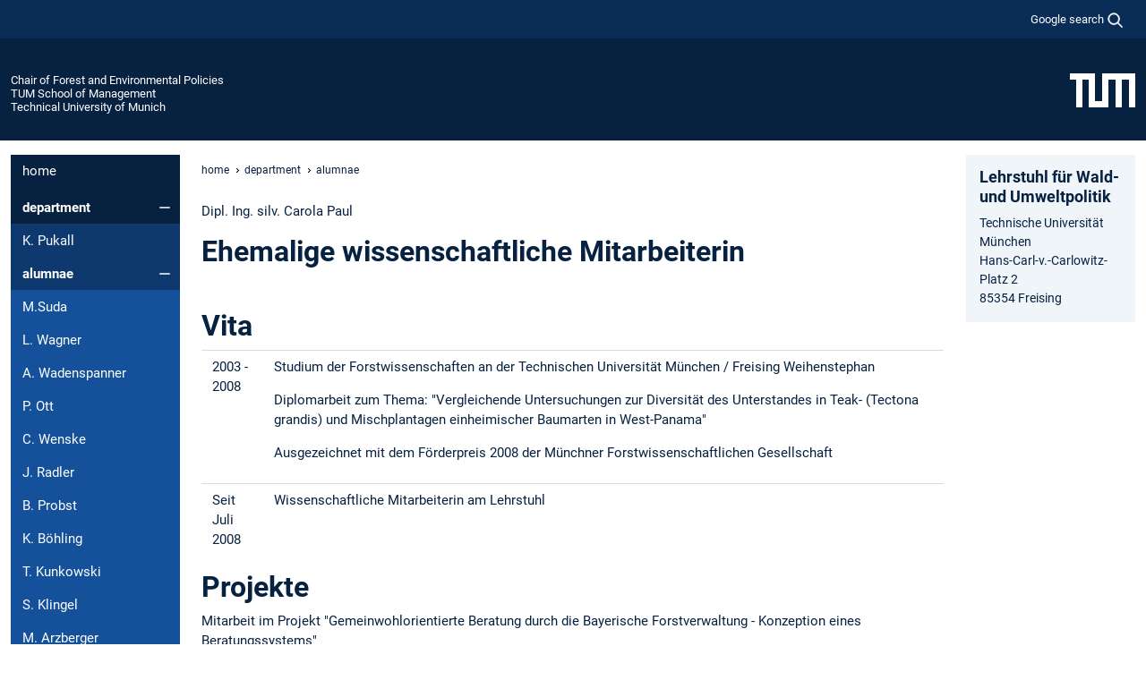

--- FILE ---
content_type: text/html; charset=utf-8
request_url: https://www.ep.mgt.tum.de/en/wup/lehrstuhl/ehemalige/c-paul/
body_size: 6829
content:
<!DOCTYPE html>
<html lang="en">
<head>

<meta charset="utf-8">
<!-- 
	This website is powered by TYPO3 - inspiring people to share!
	TYPO3 is a free open source Content Management Framework initially created by Kasper Skaarhoj and licensed under GNU/GPL.
	TYPO3 is copyright 1998-2026 of Kasper Skaarhoj. Extensions are copyright of their respective owners.
	Information and contribution at https://typo3.org/
-->



<title>C. Paul - Chair of Forest and Environmental Policies</title>
<meta name="generator" content="TYPO3 CMS">
<meta name="viewport" content="width=device-width, initial-scale=1">
<meta property="og:title" content="C. Paul">
<meta property="og:site_name" content="Chair of Forest and Environmental Policies">
<meta name="twitter:card" content="summary_large_image">
<meta name="twitter:title" content="C. Paul">


<link rel="stylesheet" href="/typo3temp/assets/compressed/7015c8c4ac5ff815b57530b221005fc6-3e962db4139b920ce1dceb70a1ce2344.css.gz?1768381305" media="all" nonce="rxl1mGogHtCK8r7I2Qk11dwnhIiE1IFNIOJ7C70dLcQ1UxbVt8Ny4Q">
<link rel="stylesheet" href="/typo3temp/assets/compressed/tum-icons.min-3aa5649da200942c1a08549fa3e8ca2b.css.gz?1768381305" media="all" nonce="rxl1mGogHtCK8r7I2Qk11dwnhIiE1IFNIOJ7C70dLcQ1UxbVt8Ny4Q">
<link href="/_frontend/bundled/assets/main-Ddhi15Qx.css?1768377399" rel="stylesheet" nonce="rxl1mGogHtCK8r7I2Qk11dwnhIiE1IFNIOJ7C70dLcQ1UxbVt8Ny4Q" >




<script nonce="rxl1mGogHtCK8r7I2Qk11dwnhIiE1IFNIOJ7C70dLcQ1UxbVt8Ny4Q">let TUM = {
        hp: "/en/wup/home/",
        pid: 1412,
        lid: 1,
        search: {
            box: 1,
            path: "/en/wup/suche/"
        },
        video: [],
        loadOnce: {}
    };
    
    
    document.querySelector('html').classList.remove('no-js');
    document.querySelector('html').classList.add('js');</script>
<script nonce="rxl1mGogHtCK8r7I2Qk11dwnhIiE1IFNIOJ7C70dLcQ1UxbVt8Ny4Q">
    const m2cCookieLifetime = "7";
</script>

<link rel="icon" type="image/png" href="/_frontend/favicon/favicon-96x96.png" sizes="96x96" />
<link rel="icon" type="image/svg+xml" href="/_frontend/favicon/favicon.svg" />
<link rel="shortcut icon" href="/_frontend/favicon/favicon.ico" />
<link rel="apple-touch-icon" sizes="180x180" href="/_frontend/favicon/apple-touch-icon.png" />
<meta name="apple-mobile-web-app-title" content="TUM" />
<link rel="manifest" href="/_frontend/favicon/site.webmanifest" /><script data-ignore="1" data-cookieconsent="statistics" type="text/plain"></script>



<link rel="canonical" href="https://www.ep.mgt.tum.de/en/wup/lehrstuhl/ehemalige/c-paul/"/>
</head>
<body class="" data-pid="1412">










<header>
    

<div id="topbar" class="c-topbar py-1">
	<div class="container">
		<a class="c-skiplink"
           id="skipnav"
           href="#content"
           title="skip to content"
           aria-label="skip to content"
        >
			Skip to content
		</a>

        <div class="d-flex justify-content-md-end justify-content-between">

            <div class="d-flex">

                

                
                
                
                    
                        
                    
                
                    
                

                

                
                    
                        
                        <div class="c-global-search">
                            <button class="btn c-global-search__toggle js-search-toggle"
                                    data-testid="search-dialog-opener"
                                    type="button"
                                    aria-controls="global-search-overlay"
                                    aria-haspopup="dialog"
                            >
                                <span>Google search</span>
                                <svg width="18px" height="18px" viewBox="-2 -2 20 20">
                                    <path
                                        transform="translate(-1015.000000, -9.000000)"
                                        stroke-width="1"
                                        stroke="currentColor"
                                        fill="currentColor"
                                        d="M1015,16 C1015,19.866 1018.134,23.001 1022,23.001 C1023.753,23.001 1025.351,22.352 1026.579,21.287 L1032,26.707 L1032.707,26.001 L1027.286,20.58 C1028.351,19.352 1029,17.753 1029,16 C1029,12.134 1025.866,9 1022,9 C1018.134,9 1015,12.134 1015,16 L1015,16 Z M1016,16 C1016,12.692 1018.692,10 1022,10 C1025.308,10 1028,12.692 1028,16 C1028,19.309 1025.308,22 1022,22 C1018.692,22 1016,19.309 1016,16 L1016,16 Z"
                                    ></path>
                                </svg>
                            </button>
                            <span class="c-global-search__search">
						        <span id="cse-stub"></span>
					        </span>
                        </div>
                    
                

            </div>

            <div class="d-md-none">
                <button id="menutoggle" class="c-menu-mobile navbar-toggler" type="button" data-bs-toggle="collapse" data-bs-target="#sitenav" aria-expanded="false" title="open navigation" aria-label="open navigation">
                    <span class="navbar-toggler-icon"></span>
                    <span class="c-menu-mobile__text">Menu</span>
                </button>
            </div>

            

            <template id="global-search-popup">
                <dialog id="global-search-overlay"
                        class="c-global-search-overlay js-gsc-dialog px-5 py-4 bg-body shadow"
                        aria-labelledby="global-search-popup-title"
                        aria-describedby="global-search-popup-desc"
                >
                    <h2 id="global-search-popup-title" class="fs-1 border-0">Google Custom Search</h2>
                    <p id="global-search-popup-desc">
                        We use Google for our search. By clicking on „enable search“ you enable the search box and accept our terms of use.
                    </p>
                    <p>
                        <a href="/en/wup/datenschutz/#GoogleCustomSearch" title="Privacy">
                            Information on the use of Google Search
                        </a>
                    </p>
                    <form method="dialog">
                        <button class="btn btn-primary c-global-search__button c-global-search__accept js-search-activate js-search-close"
                                type="button"
                        >
                            enable search
                        </button>
                        <button class="btn-close position-absolute top-0 end-0 p-2 js-search-close"
                                type="button"
                                aria-label="close popup"
                        >
                        </button>
                    </form>
                </dialog>
            </template>

        </div>

	</div>
</div>

    


<div class="c-siteorg ">
    <div class="container c-siteorg__grid">
        
        <div class="nav clearfix">
            <ul class="c-siteorg__list">
                
                    <li class="l_this">
                        <a href="/en/wup/home/" title="Home Chair of Forest and Environmental Policies">
                            Chair of Forest and Environmental Policies
                        </a>
                    </li>
                

                
                        
                        
                    
                
                    <li class="l_parent">
                        <a href="https://www.mgt.tum.de/" title="Home TUM School of Management">
                            TUM School of Management
                        </a>
                    </li>
                

                
                    <li class="l_top">
                        <a href="https://www.tum.de/en/" title="Home Technical University of Munich">
                            Technical University of Munich
                        </a>
                    </li>
                
            </ul>
        </div>
        <div>
            <a href="https://www.tum.de/en/" title="Home www.tum.de">
                <img src="/_assets/32ebf5255105e66824f82cb2d7e14490/Icons/Org/tum-logo.png?neu" alt="Technical University of Munich" />
            </a>
        </div>
    </div>
</div>


</header>

    <main id="page-body">
        <div class="container  c-content-area">

            <div class="row">

                <div class="col-md-3 col-xl-2  c-content-area__sitenav">
                    

<div class="c-sitenav navbar navbar-expand-md">
    <div id="sitenav" class="collapse navbar-collapse">
        <nav class="sitemenu c-sitenav__wrapper" aria-label="main navigation">
            
                <ul id="menuMain"
                    class="accordion c-sitenav__menu"
                >
                    
                        <li class="">

                            
                                    <a href="/en/wup/home/" target="_self" title="home">
                                        home
                                    </a>
                                
                            

                        </li>
                    
                        <li class="accordion-item  c-sitenav__item is-active">

                            
                                    <a href="/en/wup/department/" target="_self" title="department" class="accordion-header">
                                        department
                                    </a>
                                
                            
                                <button class="accordion-button  c-sitenav__button"
                                        type="button"
                                        data-bs-toggle="collapse"
                                        data-bs-target="#menuMain1"
                                        aria-label="Open submenu of department"
                                        aria-expanded="true"
                                        aria-controls="menuMain1"
                                ></button>
                                <div id="menuMain1"
                                     class="accordion-collapse collapse c-sitenav__accordion show"
                                >
                                    <div class="accordion-body c-sitenav__body">
                                        
    <ul id="menuMainl1-e1"
        class="accordion c-sitenav__menu-children"
    >
        
            

            <li class="accordion-item c-sitenav__item-children">
                
                        <a href="/en/wup/department/k-pukall/" target="_self" title="K. Pukall">
                            K. Pukall
                        </a>
                    
                
            </li>
        
            

            <li class="accordion-item c-sitenav__item-children is-active">
                
                        <a href="/en/wup/department/alumnae/" target="_self" title="alumnae" class="accordion-header c-sitenav__header">
                            alumnae
                        </a>
                    
                
                    <button class="accordion-button  c-sitenav__button"
                            type="button"
                            data-bs-toggle="collapse"
                            data-bs-target="#l1-e1-l2-e1"
                            aria-label="Open submenu of alumnae"
                            aria-expanded="true"
                            aria-controls="l1-e1-l2-e1"
                    >
                    </button>
                    <div id="l1-e1-l2-e1"
                         class="accordion-collapse collapse c-sitenav__accordion show"
                    >
                        <div class="accordion-body c-sitenav__body">
                            
    <ul id="menuMainl1-e1-l2-e1"
        class=" c-sitenav__menu-children"
    >
        
            

            <li class="accordion-item c-sitenav__item-children">
                
                        <a href="/en/wup/department/alumnae/msuda/" target="_self" title="M.Suda">
                            M.Suda
                        </a>
                    
                
            </li>
        
            

            <li class="accordion-item c-sitenav__item-children">
                
                        <a href="/en/wup/department/alumnae/l-wagner/" target="_self" title="L. Wagner">
                            L. Wagner
                        </a>
                    
                
            </li>
        
            

            <li class="accordion-item c-sitenav__item-children">
                
                        <a href="/en/wup/department/alumnae/a-wadenspanner/" target="_self" title="A. Wadenspanner">
                            A. Wadenspanner
                        </a>
                    
                
            </li>
        
            

            <li class="accordion-item c-sitenav__item-children">
                
                        <a href="/en/wup/department/alumnae/p-ott/" target="_self" title="P. Ott">
                            P. Ott
                        </a>
                    
                
            </li>
        
            

            <li class="accordion-item c-sitenav__item-children">
                
                        <a href="/en/wup/department/alumnae/c-wenske/" target="_self" title="C. Wenske">
                            C. Wenske
                        </a>
                    
                
            </li>
        
            

            <li class="accordion-item c-sitenav__item-children">
                
                        <a href="/en/wup/lehrstuhl/ehemalige/j-radler/" target="_self" title="J. Radler">
                            J. Radler
                        </a>
                    
                
            </li>
        
            

            <li class="accordion-item c-sitenav__item-children">
                
                        <a href="/en/wup/department/alumnae/b-probst/" target="_self" title="B. Probst">
                            B. Probst
                        </a>
                    
                
            </li>
        
            

            <li class="accordion-item c-sitenav__item-children">
                
                        <a href="/en/wup/department/alumnae/k-boehling/" target="_self" title="K. Böhling">
                            K. Böhling
                        </a>
                    
                
            </li>
        
            

            <li class="accordion-item c-sitenav__item-children">
                
                        <a href="/en/wup/department/alumnae/t-kunkowski/" target="_self" title="T. Kunkowski">
                            T. Kunkowski
                        </a>
                    
                
            </li>
        
            

            <li class="accordion-item c-sitenav__item-children">
                
                        <a href="/en/wup/department/alumnae/s-klingel/" target="_self" title="S. Klingel">
                            S. Klingel
                        </a>
                    
                
            </li>
        
            

            <li class="accordion-item c-sitenav__item-children">
                
                        <a href="/en/wup/department/alumnae/m-arzberger/" target="_self" title="M. Arzberger">
                            M. Arzberger
                        </a>
                    
                
            </li>
        
            

            <li class="accordion-item c-sitenav__item-children">
                
                        <a href="/en/wup/department/alumnae/s-koch/" target="_self" title="S. Koch">
                            S. Koch
                        </a>
                    
                
            </li>
        
            

            <li class="accordion-item c-sitenav__item-children">
                
                        <a href="/en/wup/department/alumnae/nkoller/" target="_self" title="N.Koller">
                            N.Koller
                        </a>
                    
                
            </li>
        
            

            <li class="accordion-item c-sitenav__item-children">
                
                        <a href="/en/wup/lehrstuhl/ehemalige/k-ramisch/" target="_self" title="K. Ramisch">
                            K. Ramisch
                        </a>
                    
                
            </li>
        
            

            <li class="accordion-item c-sitenav__item-children">
                
                        <a href="/en/wup/lehrstuhl/ehemalige/a-gaggermeier/" target="_self" title="A. Gaggermeier">
                            A. Gaggermeier
                        </a>
                    
                
            </li>
        
            

            <li class="accordion-item c-sitenav__item-children">
                
                        <a href="/en/wup/lehrstuhl/ehemalige/l-meggendorfer/" target="_self" title="L. Meggendorfer">
                            L. Meggendorfer
                        </a>
                    
                
            </li>
        
            

            <li class="accordion-item c-sitenav__item-children">
                
                        <a href="/en/wup/lehrstuhl/ehemalige/m-rau/" target="_self" title="M. Rau">
                            M. Rau
                        </a>
                    
                
            </li>
        
            

            <li class="accordion-item c-sitenav__item-children">
                
                        <a href="/en/wup/lehrstuhl/ehemalige/h-eisele/" target="_self" title="H. Eisele">
                            H. Eisele
                        </a>
                    
                
            </li>
        
    </ul>

                        </div>
                    </div>
            
            </li>
        
    </ul>

                                    </div>
                                </div>
                            

                        </li>
                    
                        <li class="accordion-item  c-sitenav__item">

                            
                                    <a href="/en/wup/application-areas/" target="_self" title="application areas" class="accordion-header">
                                        application areas
                                    </a>
                                
                            
                                <button class="accordion-button collapsed c-sitenav__button"
                                        type="button"
                                        data-bs-toggle="collapse"
                                        data-bs-target="#menuMain2"
                                        aria-label="Open submenu of application areas"
                                        aria-expanded="false"
                                        aria-controls="menuMain2"
                                ></button>
                                <div id="menuMain2"
                                     class="accordion-collapse collapse c-sitenav__accordion"
                                >
                                    <div class="accordion-body c-sitenav__body">
                                        
    <ul id="menuMainl1-e2"
        class="accordion c-sitenav__menu-children"
    >
        
            

            <li class="accordion-item c-sitenav__item-children">
                
                        <a href="/en/wup/application-areas/forest-policy/" target="_self" title="forest policy">
                            forest policy
                        </a>
                    
                
            </li>
        
            

            <li class="accordion-item c-sitenav__item-children">
                
                        <a href="/en/wup/application-areas/communication/" target="_self" title="communication">
                            communication
                        </a>
                    
                
            </li>
        
            

            <li class="accordion-item c-sitenav__item-children">
                
                        <a href="/en/wup/application-areas/nature-hazards/" target="_self" title="nature hazards">
                            nature hazards
                        </a>
                    
                
            </li>
        
            

            <li class="accordion-item c-sitenav__item-children">
                
                        <a href="/en/wup/application-areas/environmental-governance/" target="_self" title="environmental governance">
                            environmental governance
                        </a>
                    
                
            </li>
        
    </ul>

                                    </div>
                                </div>
                            

                        </li>
                    
                        <li class="accordion-item  c-sitenav__item">

                            
                                    <a href="/en/wup/teaching/" target="_self" title="teaching" class="accordion-header">
                                        teaching
                                    </a>
                                
                            
                                <button class="accordion-button collapsed c-sitenav__button"
                                        type="button"
                                        data-bs-toggle="collapse"
                                        data-bs-target="#menuMain3"
                                        aria-label="Open submenu of teaching"
                                        aria-expanded="false"
                                        aria-controls="menuMain3"
                                ></button>
                                <div id="menuMain3"
                                     class="accordion-collapse collapse c-sitenav__accordion"
                                >
                                    <div class="accordion-body c-sitenav__body">
                                        
    <ul id="menuMainl1-e3"
        class="accordion c-sitenav__menu-children"
    >
        
            

            <li class="accordion-item c-sitenav__item-children">
                
                        <a href="/en/wup/teaching/lectures/" target="_self" title="lectures">
                            lectures
                        </a>
                    
                
            </li>
        
            

            <li class="accordion-item c-sitenav__item-children">
                
                        <a href="/en/wup/teaching/field-trips/" target="_self" title="field trips">
                            field trips
                        </a>
                    
                
            </li>
        
            

            <li class="accordion-item c-sitenav__item-children">
                
                        <a href="/en/wup/teaching/yale-exchange/" target="_self" title="Yale exchange">
                            Yale exchange
                        </a>
                    
                
            </li>
        
    </ul>

                                    </div>
                                </div>
                            

                        </li>
                    
                        <li class="accordion-item  c-sitenav__item">

                            
                                    <a href="/en/wup/research/" target="_self" title="research" class="accordion-header">
                                        research
                                    </a>
                                
                            
                                <button class="accordion-button collapsed c-sitenav__button"
                                        type="button"
                                        data-bs-toggle="collapse"
                                        data-bs-target="#menuMain4"
                                        aria-label="Open submenu of research"
                                        aria-expanded="false"
                                        aria-controls="menuMain4"
                                ></button>
                                <div id="menuMain4"
                                     class="accordion-collapse collapse c-sitenav__accordion"
                                >
                                    <div class="accordion-body c-sitenav__body">
                                        
    <ul id="menuMainl1-e4"
        class="accordion c-sitenav__menu-children"
    >
        
            

            <li class="accordion-item c-sitenav__item-children">
                
                        <a href="/en/wup/research/projects/" target="_self" title="projects" class="accordion-header c-sitenav__header">
                            projects
                        </a>
                    
                
                    <button class="accordion-button collapsed c-sitenav__button"
                            type="button"
                            data-bs-toggle="collapse"
                            data-bs-target="#l1-e4-l2-e0"
                            aria-label="Open submenu of projects"
                            aria-expanded="false"
                            aria-controls="l1-e4-l2-e0"
                    >
                    </button>
                    <div id="l1-e4-l2-e0"
                         class="accordion-collapse collapse c-sitenav__accordion"
                    >
                        <div class="accordion-body c-sitenav__body">
                            
    <ul id="menuMainl1-e4-l2-e0"
        class=" c-sitenav__menu-children"
    >
        
            

            <li class="accordion-item c-sitenav__item-children">
                
                        <a href="/en/wup/forschung/projekte/widk-waldeigentum-in-der-krise/" target="_self" title="WidK – Waldeigentum in der Krise">
                            WidK – Waldeigentum in der Krise
                        </a>
                    
                
            </li>
        
            

            <li class="accordion-item c-sitenav__item-children">
                
                        <a href="/en/wup/forschung/projekte/fokus-waldeigentuemer-im-urbanen-raum/" target="_self" title="FOKUS – Waldeigentümer im urbanen Raum">
                            FOKUS – Waldeigentümer im urbanen Raum
                        </a>
                    
                
            </li>
        
            

            <li class="accordion-item c-sitenav__item-children">
                
                        <a href="/en/wup/forschung/projekte/bioesshealth/" target="_self" title="BioEssHealth">
                            BioEssHealth
                        </a>
                    
                
            </li>
        
    </ul>

                        </div>
                    </div>
            
            </li>
        
            

            <li class="accordion-item c-sitenav__item-children">
                
                        <a href="/en/wup/research/dissertation/" target="_self" title="dissertation">
                            dissertation
                        </a>
                    
                
            </li>
        
            

            <li class="accordion-item c-sitenav__item-children">
                
                        <a href="/en/wup/research/theses/" target="_self" title="theses">
                            theses
                        </a>
                    
                
            </li>
        
            

            <li class="accordion-item c-sitenav__item-children">
                
                        <a href="/en/wup/research/regional-planning/" target="_self" title="regional planning">
                            regional planning
                        </a>
                    
                
            </li>
        
    </ul>

                                    </div>
                                </div>
                            

                        </li>
                    
                        <li class="accordion-item  c-sitenav__item">

                            
                                    <a href="/en/wup/contact/" target="_self" title="contact" class="accordion-header">
                                        contact
                                    </a>
                                
                            
                                <button class="accordion-button collapsed c-sitenav__button"
                                        type="button"
                                        data-bs-toggle="collapse"
                                        data-bs-target="#menuMain5"
                                        aria-label="Open submenu of contact"
                                        aria-expanded="false"
                                        aria-controls="menuMain5"
                                ></button>
                                <div id="menuMain5"
                                     class="accordion-collapse collapse c-sitenav__accordion"
                                >
                                    <div class="accordion-body c-sitenav__body">
                                        
    <ul id="menuMainl1-e5"
        class="accordion c-sitenav__menu-children"
    >
        
            

            <li class="accordion-item c-sitenav__item-children">
                
                        <a href="/en/wup/contact/how-to-find-us/" target="_self" title="How to find us">
                            How to find us
                        </a>
                    
                
            </li>
        
            

            <li class="accordion-item c-sitenav__item-children">
                
                        <a href="/en/wup/contact/faculty-building/" target="_self" title="faculty building">
                            faculty building
                        </a>
                    
                
            </li>
        
    </ul>

                                    </div>
                                </div>
                            

                        </li>
                    
                        <li class="">

                            
                                    <a href="/en/wup/links/" target="_self" title="links">
                                        links
                                    </a>
                                
                            

                        </li>
                    
                </ul>
            
        </nav>
    </div>
</div>






                </div>

                <div class="col-md-6 col-xl-8  c-content-area__main js-link-checker">
                    

<nav aria-label="breadcrumbs" class="c-breadcrumb">
    
        <ol class="c-breadcrumb__list">
            
                <li class="c-breadcrumb__item ">
                    <a href="/en/wup/home/" title="|" class="c-breadcrumb__link">home</a>
                </li>
            
            
                <li class="c-breadcrumb__item ">
                    
                            <a href="/en/wup/department/" title="department" class="c-breadcrumb__link">
                                department
                            </a>
                        
                </li>
            
                <li class="c-breadcrumb__item ">
                    
                            <a href="/en/wup/department/alumnae/" title="alumnae" class="c-breadcrumb__link">
                                alumnae
                            </a>
                        
                </li>
            
        </ol>
    
</nav>



                    
                    
<div id="content" class="c-main">

	
			

	

			

					<div id="c5001" class="frame 
 frame-type-textmedia frame-layout-0">
                        
                        
    
    
    
            
                            
                            
                            
                            
                                



                            
                            
	


		
				
			


	
				

    



	


                            
    
    

    
            
                                

	
			
					
                    <p>Dipl. Ing. silv. Carola Paul</p>
<h2>Ehemalige wissenschaftliche Mitarbeiterin</h2>
<p>&nbsp;</p>
<h2>Vita</h2><figure class="table"><table class="ce-table js-flex"><tbody><tr><td>2003 - 2008</td><td><p>Studium der Forstwissenschaften an der Technischen Universität München / Freising Weihenstephan</p><p>Diplomarbeit zum Thema: "Vergleichende Untersuchungen zur Diversität des Unterstandes in Teak- (Tectona grandis) und Mischplantagen einheimischer Baumarten in West-Panama"</p><p>Ausgezeichnet mit dem Förderpreis 2008 der Münchner Forstwissenschaftlichen Gesellschaft</p></td></tr><tr><td>Seit Juli 2008</td><td>Wissenschaftliche Mitarbeiterin am Lehrstuhl</td></tr></tbody></table></figure><h2>Projekte</h2>
<p>Mitarbeit im Projekt "Gemeinwohlorientierte Beratung durch die Bayerische Forstverwaltung - Konzeption eines Beratungssystems"</p>
				
		


	


                            
        

                            
                                



                            
                        
        



						
					</div>

				
		
	





		

</div>

<div class="c-link-to-top  js-link-to-top">
	<a href="#topbar" title="go back to the top of the page">
		To top
	</a>
</div>



                </div>

                <div class="col-md-3 col-xl-2  c-content-area__aside js-link-checker">
                    
                    

<div id="sidebar" class="sidebar">
	<aside class="c-aside">
		

	

			

					<div id="c5365" class="frame 
 frame-type-textmedia frame-layout-0">
                        
                        
    
    
    
            
                            
                            
                            
                            
                                



                            
                            
	


		
				
			


	
				

    
				

	
			
	
			<h3>
				Lehrstuhl für Wald- und Umweltpolitik
            </h3>
		

		












		
				
				



		
				



    



	


                            
    
    

    
            
                                

	
			
					
                    <p>Technische Universität München<br> Hans-Carl-v.-Carlowitz-Platz 2<br> 85354 Freising</p>
				
		


	


                            
        

                            
                                



                            
                        
        



						
					</div>

				
		
	





		
	</aside>
</div>



                </div>

            </div>

        </div>
    </main>



	<footer class="c-footer">

        <div class="c-footer__legal">
            <nav class="container" aria-label="legal links">
                <ul class="list-inline"><li class="list-inline-item"><a href="/en/wup/datenschutz/">Privacy</a></li><li class="list-inline-item"><a href="/en/wup/impressum/">Imprint</a></li><li class="list-inline-item"><a href="/en/wup/barrierefreiheit/">Accessibility</a></li></ul>
                <img aria-hidden="true" src="https://tum.de/hsts/default" height="1" width="1" />
            </nav>
        </div>

        

	</footer>

<script type="module" src="/_frontend/bundled/assets/main-GCZC34PO.js?1768377399" nonce="rxl1mGogHtCK8r7I2Qk11dwnhIiE1IFNIOJ7C70dLcQ1UxbVt8Ny4Q"></script>
<script data-ignore="1" data-dp-cookiedesc="layout" nonce="rxl1mGogHtCK8r7I2Qk11dwnhIiE1IFNIOJ7C70dLcQ1UxbVt8Ny4Q" type="text/plain">
    
        This website uses cookies to accelerate usability.
    


    <a aria-label="learn more about cookies"
       class="cc-link"
       href="/en/wup/datenschutz/#AktiveKomponenten"
       rel="noopener noreferrer nofollow"
       target="_blank"
    >
        More information
    </a>


</script>
<script data-ignore="1" data-dp-cookieselect="layout" nonce="rxl1mGogHtCK8r7I2Qk11dwnhIiE1IFNIOJ7C70dLcQ1UxbVt8Ny4Q" type="text/plain">
    <div class="dp--cookie-check" xmlns:f="http://www.w3.org/1999/html">
    <label for="dp--cookie-required">
        <input class="dp--check-box" id="dp--cookie-required" tabindex="-1" type="checkbox" name="" value="" checked disabled>
        necessary
    </label>
    <label for="dp--cookie-statistics">
        <input class="dp--check-box" id="dp--cookie-statistics" tabindex="1" type="checkbox" name="" value="">
        statistics
    </label>
		
</div>

</script>
<script data-ignore="1" data-dp-cookierevoke="layout" nonce="rxl1mGogHtCK8r7I2Qk11dwnhIiE1IFNIOJ7C70dLcQ1UxbVt8Ny4Q" type="text/plain">
    <button type="button"
        aria-label="revoke cookie consent"
        class="dp--revoke {{classes}}"
>
    <i class="dp--icon-fingerprint"></i>
    <span class="dp--hover">Cookie Policy</span>
</button>

</script>
<script data-ignore="1" data-dp-cookieiframe="layout" nonce="rxl1mGogHtCK8r7I2Qk11dwnhIiE1IFNIOJ7C70dLcQ1UxbVt8Ny4Q" type="text/plain">
    <div class="dp--overlay-inner" data-nosnippet>
    <div class="dp--overlay-header">{{notice}}</div>
    <div class="dp--overlay-description">{{desc}}</div>
    <div class="dp--overlay-button">
        <button class="db--overlay-submit" onclick="window.DPCookieConsent.forceAccept(this)"
                data-cookieconsent="{{type}}">
        {{btn}}
        </button>
    </div>
</div>

</script>
<script data-ignore="1" nonce="rxl1mGogHtCK8r7I2Qk11dwnhIiE1IFNIOJ7C70dLcQ1UxbVt8Ny4Q" type="text/javascript">
    window.cookieconsent_options = {
        overlay: {
            notice: true,
            box: {
                background: 'rgba(48,112,179,.75)',
            text: '#fff'
            },
            btn: {
                background: '#b81839',
            text: '#fff'
            }
            },
            content: {
                message:'This website uses cookies to accelerate usability.',
            dismiss:'allow cookies',
            allow:'save',
            deny: 'necessary <span></span>cookies',
            link:'More information',
            href:'/en/wup/datenschutz/',
            target:'_blank',
            'allow-all': 'all cookies',
            config: 'customize',
            'config-header':  'Customize Consent Preferences',


            cookie: 'Cookies',
            duration: 'Duration',
            vendor: 'Vendor',

            media: {
                notice: 'Cookie Notice',
            desc: 'Loading this resource will connect to external servers which use cookies and other tracking technologies to personalize and improve experience. Further information can be found in our privacy policy.',
            btn: 'Allow cookies and load this resource',
            },
            },
            theme: 'basic',
            position: 'bottom-right',
            type: 'opt-in',
            revokable: true,
            reloadOnRevoke: false,
            checkboxes: {"statistics":"false","marketing":"false"},
            cookies: [],
            palette: {
                popup: {
                    background: 'rgba(48,112,179,1)',
            text: '#fff'
            },
            button: {
                background: '#b81839',
            text: '#fff',
            }
        }
    };
</script>
<!--
  ~ Copyright (c) 2021.
  ~
  ~ @category   TYPO3
  ~
  ~ @copyright  2021 Dirk Persky (https://github.com/DirkPersky)
  ~ @author     Dirk Persky <info@dp-wired.de>
  ~ @license    MIT
  -->


<!-- Begin Cookie Consent plugin by Dirk Persky - https://github.com/DirkPersky/typo3-dp_cookieconsent -->






<!-- End Cookie Consent plugin -->
</body>
</html>